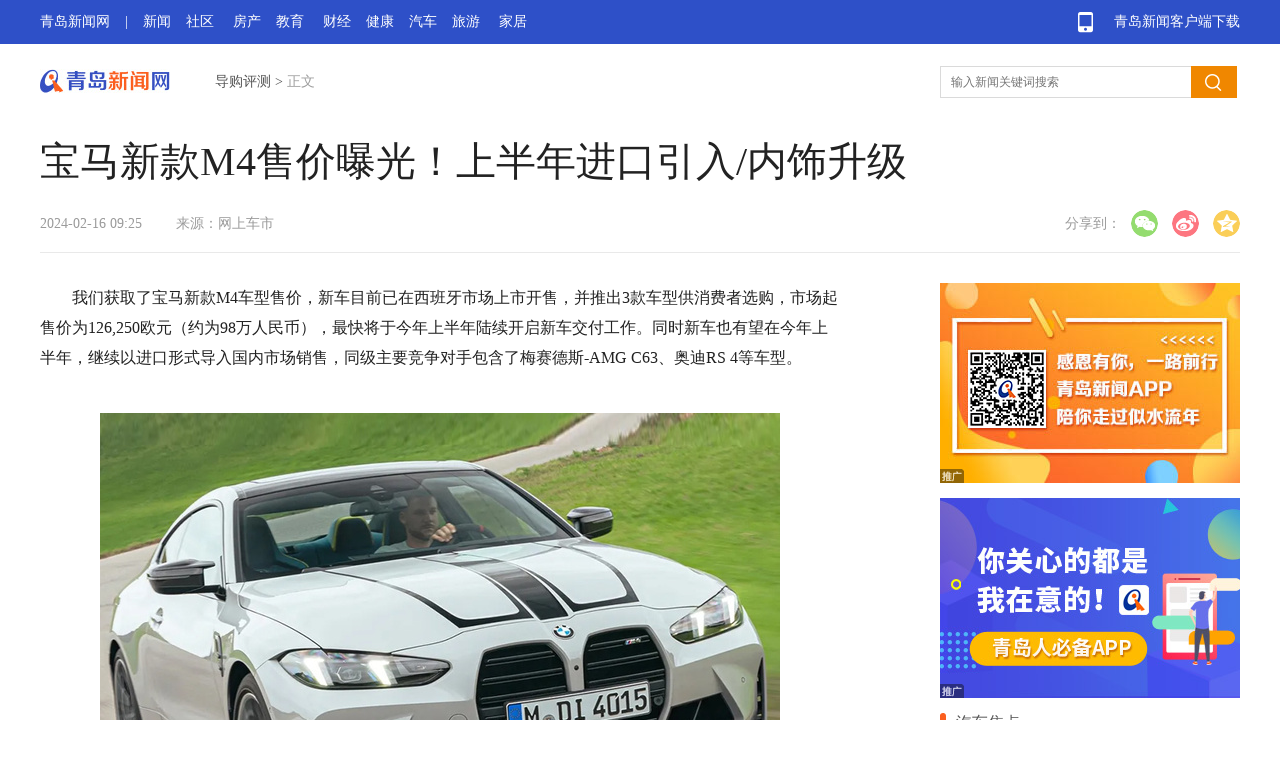

--- FILE ---
content_type: text/html
request_url: https://auto.qingdaonews.com/content/2024-02/16/content_23539530.htm
body_size: 9249
content:
<!doctype html>
<html>
<head>
  <meta charset="utf-8">
  <meta http-equiv="X-UA-Compatible" content="IE=edge,chrome=1">
  
    <title>宝马新款M4售价曝光！上半年进口引入/内饰升级 - 青岛新闻网</title>
    <meta name="keywords" content="" />
    <meta name="description" content="" />
    <meta http-equiv="mobile-agent" content="format=html5; url=http://auto.qingdaonews.com/wap/2024-02/16/content_23539530.htm" />
    <script type="text/javascript">
      var mobileUrl = "http://auto.qingdaonews.com/wap/2024-02/16/content_23539530.htm";
      if (/iphone|nokia|sony|ericsson|mot|samsung|sgh|lg|philips|panasonic|alcatel|lenovo|cldc|midp|wap|android|iPod/i.test(navigator.userAgent.toLowerCase())) {
        if (mobileUrl != "") {
          document.location.href = mobileUrl;
        }
      }
    </script>

  <link rel="bookmark" type="./90392/x-icon" href="images/favicon.ico" />
  <link rel="shortcut icon" href="http://www.qingdaonews.com/public/templateRes/201805/02/90392/90392/favicon.ico">
  <link rel="icon" href="http://www.qingdaonews.com/public/templateRes/201805/02/90392/90392/favicon.ico">
  <script type="text/javascript" src="http://www.qingdaonews.com/public/templateRes/201805/02/90392/90392/jquery-1.9.1.min.js"></script>
  <script type="text/javascript" src="http://www.qingdaonews.com/public/templateRes/201805/02/90392/90392/jquery.lazyload.js"></script>
  <link rel="stylesheet" type="text/css" href="http://www.qingdaonews.com/public/templateRes/201805/02/90392/90392/jquery.lazyload.css">
  <link href="http://www.qingdaonews.com/public/templateRes/201805/02/90392/90392/article.css" rel="stylesheet" type="text/css">
  <script type="text/javascript" src="http://www.qingdaonews.com/public/templateRes/201805/02/90392/90392/common.js"></script>
  
</head>

<body>
  <div class="g-box-1">
    <div class="m-nav"><a href="http://app.qingdaonews.com/d/pc/index.html" target="_blank" class="m-app">青岛新闻客户端下载</a><a href="http://www.qingdaonews.com/" target="_blank">青岛新闻网</a>|<a href="http://news.qingdaonews.com/" target="_blank" class="ml15">新闻</a><a href="http://club.qingdaonews.com/" target="_blank">社区</a>
      <a
        href="http://house.qingdaonews.com/" target="_blank">房产</a><a href="http://edu.qingdaonews.com/" target="_blank">教育</a>
        <a href="http://finance.qingdaonews.com/" target="_blank">财经</a><a href="http://health.qingdaonews.com/" target="_blank">健康</a><a href="http://auto.qingdaonews.com/" target="_blank">汽车</a><a href="http://travel.qingdaonews.com/" target="_blank">旅游</a>
        <a
          href="http://jiaju.qingdaonews.com/" target="_blank">家居</a>
    </div>
  </div>
  <div class="g-hd">
    <strong class="m-logo"><a href="http://www.qingdaonews.com/" target="_blank" ><img src="http://www.qingdaonews.com/public/templateRes/201802/08/90282/90282/qingdoanews_logo.jpg" title="青岛新闻网"></a></strong>
    <div class="m-crm">
<a href="http://auto.qingdaonews.com/node/node_91132.htm">导购评测</a> >

<span class="f-fc-2">正文</span></div>
    <div class="m-sch fr">
      <form>
      <input name="q" id="query" placeholder="输入新闻关键词搜索" type="text" class="u-ipt-1 fl"><input type="submit" class="u-btn-1 fl" id="qSubmit2"></form>
      <script>
				$(function(){
					$("#query").bind("keypress",function(e) {
						if (e.keyCode == 13) {
							var sValue = "//www.baidu.com/s?wd=site:qingdaonews.com%20" + $("#query").val();
							window.open(sValue,"_blank")
						}
					});
					
					$("#qSubmit2").on("click",function() {
						var sValue = "//www.baidu.com/s?wd=site:qingdaonews.com%20" + $("#query").val();
						window.open(sValue,"_blank")
					});
				})
            </script>
    </div>
  </div>
  <div class="m-ad-1">
  <div id="nuploc_1469" style="position:relative"></div>
  </div>
  <div class="m-ad-1">
  <div id="nuploc_1470" style="position:relative"></div>
  </div>
  <!--内容区开始-->
  <div class="g-box-7">
    <div class="g-box-2 mb30">
      <h1 class="m-tt-1">宝马新款M4售价曝光！上半年进口引入/内饰升级</h1>
      <div class="m-msg-1">
        
<span>2024-02-16 09:25</span>

<span>来源：<a href="" target="_blank">网上车市</a></span>


        <div class="bdsharebuttonbox"><strong>分享到：</strong>
          <a href="#" class="bds_weixin" data-cmd="weixin" title="分享到微信"></a>
          <a href="#" class="bds_tsina" data-cmd="tsina" title="分享到新浪微博"></a>
          <a href="#" class="bds_qzone" data-cmd="qzone" title="分享到QQ空间"></a>
        </div>
        <script>
          window._bd_share_config = {
            "common": {
              "bdSnsKey": {},
              "bdText": "",
              "bdMini": "1",
              "bdMiniList": ["qzone", "tsina", "weixin", "copy"],
              "bdPic": "",
              "bdStyle": "1",
              "bdSize": "32"
            },
            "share": {}
          };
          with(document) 0[(getElementsByTagName('head')[0] || body).appendChild(createElement('script')).src = 'http://bdimg.share.baidu.com/static/api/js/share.js?v=89860593.js?cdnversion=' + ~(-new Date() / 36e5)];
        </script>
      </div>
    </div>
    <!--左侧-->
    <div class="g-box-3 fl">
      <div class="m-ct mb80">
        
<!--enpcontent--><p style="text-indent: 2em;">我们获取了宝马新款M4车型售价，新车目前已在西班牙市场上市开售，并推出3款车型供消费者选购，市场起售价为126,250欧元（约为98万人民币），最快将于今年上半年陆续开启新车交付工作。同时新车也有望在今年上半年，继续以进口形式导入国内市场销售，同级主要竞争对手包含了梅赛德斯-AMG C63、奥迪RS 4等车型。</p><p style="text-indent: 2em; text-align: center;"><img src="http://auto.qingdaonews.com/images/2024-02/16/eed42025-0016-4cde-945a-8b9df1b13f4d.jpg" style="" title=""/></p><p style="text-indent: 2em; text-align: center;"><img src="http://auto.qingdaonews.com/images/2024-02/16/b9971527-d3ba-4f53-8049-4f87c32d2e89.jpg" style="" title=""/></p><p style="text-indent: 2em;">从发布的新车图片中可以看出，宝马新款M4将推出双门轿跑版、双门敞篷版两种车型供消费者选购，头部均装配了大尺寸双肾格栅，两侧LED头灯组腔内造型也得到了升级优化。车尾部分依旧选用了双边双出式排气布局，尾门上方还加入了小尺寸扰流板。</p><p style="text-indent: 2em; text-align: center;"><img src="http://auto.qingdaonews.com/images/2024-02/16/59f1b397-c16c-448b-9b33-168754ce127e.jpg" style="" title=""/></p><p style="text-indent: 2em; text-align: center;"><img src="http://auto.qingdaonews.com/images/2024-02/16/68b91178-1a61-4dbb-b9ae-c528b1d7ca83.jpg" style="" title=""/></p><p style="text-indent: 2em; text-align: center;"><img src="http://auto.qingdaonews.com/images/2024-02/16/1e0185bf-5f89-4916-b48a-6a8a8b96d0b3.jpg" style="" title=""/></p><p style="text-indent: 2em;">而动力方面，宝马新款M4车型将全系适配3.0T直列六缸涡轮增压发动机，最大输出功率分别为358kW、380kW、395kW，传动系统匹配6速手动以及8速M Steptronic自动变速箱，并提供xDrive四驱系统。同时新车内饰也将配备翻毛材质包裹的多功能方向盘，并搭载悬浮式液晶仪表+液晶中控一体式曲面屏幕，且对下方空调口造型进行了升级优化。</p><!--/enpcontent--><!--enpproperty <articleid>23539530</articleid><date>2024-02-16 09:25:00:0</date><author></author><title>宝马新款M4售价曝光！上半年进口引入/内饰升级</title><keyword></keyword><subtitle></subtitle><introtitle></introtitle><siteid>1</siteid><nodeid>91132</nodeid><nodename>导购评测</nodename><nodesearchname>导购评测</nodesearchname><picurl>http://auto.qingdaonews.com/images/2024-02/16/eed42025-0016-4cde-945a-8b9df1b13f4d.jpg</picurl><url>http://auto.qingdaonews.com/content/2024-02/16/content_23539530.htm</url><urlpad>http://auto.qingdaonews.com/wap/2024-02/16/content_23539530.htm</urlpad><sourcename>网上车市</sourcename><abstract></abstract><channel>1</channel>/enpproperty-->

      </div>
      <div class="g-box-2 mb50" style="padding-bottom:30px">
        <div class="m-msg-1">
        <span style="margin-right:10px"><a href="http://club.qingdaonews.com" target="_blank">我要爆料</a></span>
        <span><a href="http://www.qingdaonews.com/content/2013-12/01/content_10484164.htm" target="_blank">免责声明</a></span>
          


          <div class="bdsharebuttonbox"><strong>分享到：</strong>
            <a href="#" class="bds_weixin" data-cmd="weixin" title="分享到微信"></a>
            <a href="#" class="bds_tsina" data-cmd="tsina" title="分享到新浪微博"></a>
            <a href="#" class="bds_qzone" data-cmd="qzone" title="分享到QQ空间"></a>
          </div>
          <script>
            window._bd_share_config = {
              "common": {
                "bdSnsKey": {},
                "bdText": "",
                "bdMini": "1",
                "bdMiniList": ["qzone", "tsina", "weixin", "copy"],
                "bdPic": "",
                "bdStyle": "1",
                "bdSize": "32"
              },
              "share": {}
            };
            with(document) 0[(getElementsByTagName('head')[0] || body).appendChild(createElement('script')).src = 'http://bdimg.share.baidu.com/static/api/js/share.js?v=89860593.js?cdnversion=' + ~(-new Date() / 36e5)];
          </script>
        </div>
      </div>
      <!--汽车团购-->
      <div class="auto-buy">	<h2 style="text-align:center"><img src="http://www.qingdaonews.com/public/templateRes/201805/02/90392/90392/wenben.png" width="356" height="70"></h2><div class="auto-sign">
 
    <label>
      <span>姓名：</span>
      <input type="text" name="xm" placeholder="填写您的姓名"></label>
    <label>
      <span>电话：</span>
      <input type="text" name="dh" placeholder="填写您的电话"></label>
    <label>
      <span>预购车型：</span>
      <input type="text" name="cx" placeholder="填写您的预购车型"></label>
    <input type="button" value="提交" id="btn"> 
    <script type="text/javascript">
        $("#btn").on("click", function(){
         
          var xm = $('[name="xm"]').val();
          if ($('[name="xm"]').val() == '') { alert('请输入您的姓名'); return false; };

          var dh = $('[name="dh"]').val();
          var retdh = /^((13[0-9])|(14[5,7,9])|(15[^4])|(16[0-9])|(18[0-9])|(19[0-9])|(17[0,1,3,5,6,7,8]))\d{8}$/;
          if(!retdh.test(dh)){ alert('请输入正确的电话'); return false; } 

          var cx = $('[name="cx"]').val();
          if ($('[name="cx"]').val() == '') { alert('请输入车型'); return false; };

            $.ajax({
            type: "POST",
            url: "http://vote1.qingdaonews.com/branch/auto/202005/zyy/doAction.php?act=sign",
            data: {
               xm:xm,
               dh:dh,
               cx:cx
            },
            dataType: 'json',
            success: function(data){
                    if (data.status==1) {
                        alert('提交成功');
                $('[name="xm"]').val('');
                $('[name="dh"]').val('');
                $('[name="cx"]').val('');
                        return false;
                    } else {
                      alert(data.message);
                      return false;
                    }

            }
            });      
                 
        });
    </script>

</div></div>
      <!--相关新闻-->
      <div class="mb50">
        <div class="g-box-5 mb15"><span class="u-ico-1"></span>
          <h4 class="m-tt-2 fl">相关新闻</h4></div>
        <div class="m-lst-2 mb30">

<ul>
</ul>


        </div>
        
        
      </div>
    </div>
    <!--右侧-->
    <div class="g-box-4 fr">
      <div class="mb15">
      <div id="nuploc_51" style="position:relative"></div>
      </div>
      <div class="mb15">
      <div id="nuploc_304" style="position:relative"></div>
      </div>
			<div class="mb25">
        <div class="g-box-5 mb20"><span class="u-ico-1"></span>
          <h4 class="m-tt-2 fl"><a href="http://auto.qingdaonews.com/node/node_143712.htm" target="_blank">汽车焦点</a></h4>
				</div>
        <div class="m-pic-1 mb15">
        	
<ul>
<li class="mb15">
<a href="http://auto.qingdaonews.com/content/2024-02/19/content_23541034.htm"  target="_blank">
  <div class="m-pic-d">
    <img src="http://auto.qingdaonews.com/images/2024-02/19/t2_(0X0X600X300)01edf856-9c36-40d9-a7cc-73212f17abf3.png">
  </div>
  <strong>电比油低，比亚迪出“王炸” 7.98万起插混双雄荣耀出击</strong>
</a>
</li>
</ul>


<ul>
<li class="mb15" style="margin-right:0">
<a href="http://auto.qingdaonews.com/content/2024-02/01/content_23536749.htm"  target="_blank">
  <div class="m-pic-d">
    <img src="http://auto.qingdaonews.com/images/2024-02/01/768f3373-a180-4cfb-ae7a-29dba5b0cf64.jpg">
  </div>
  <strong>对话青岛国轩电池汪卫东：以工匠精神 著卓越品质 为青岛发展贡献国轩力量</strong>
</a>
</li>
</ul>


<ul>
<li class="mb15">
<a href="http://auto.qingdaonews.com/content/2024-02/01/content_23536650.htm"  target="_blank">
  <div class="m-pic-d">
    <img src="http://auto.qingdaonews.com/images/2024-02/01/t2_(0X51X600X351)ada651bc-71eb-42a5-880d-ff68f7656e31.png">
  </div>
  <strong>助力欧洲杯绿色转型 比亚迪与欧足联签约仪式在深举行</strong>
</a>
</li>
</ul>


<ul>
<li class="mb15" style="margin-right:0">
<a href="http://auto.qingdaonews.com/content/2024-01/29/content_23535422.htm"  target="_blank">
  <div class="m-pic-d">
    <img src="http://auto.qingdaonews.com/images/2024-01/29/t2_(0X5X600X305)6e858b64-b2eb-4844-ac67-2603c40ac37f.png">
  </div>
  <strong>高合品牌总经理庆岩：近期以用户为中心优化渠道布局</strong>
</a>
</li>
</ul>

        </div>
      </div>
			<div class="mb25">
        <div class="g-box-5 mb20"><span class="u-ico-1"></span>
          <h4 class="m-tt-2 fl"><a href="http://auto.qingdaonews.com/node/node_143714.htm" target="_blank">实拍试驾</a></h4>
				</div>
        <div class="">
					
<a href="https://auto.qingdaonews.com/content/2022-06/07/content_23237229.htm" target="_blank" class="bigImg mb15">
          	<h3>实拍雷克萨斯RX450hl</h3>
          	<img class="lazy-load" data-original="http://auto.qingdaonews.com/images/2022-07/29/864c7be7-eddd-487b-9ddf-4d22835fd0a2.jpg" style="opacity: 1;" src="http://auto.qingdaonews.com/images/2022-07/29/864c7be7-eddd-487b-9ddf-4d22835fd0a2.jpg">
          </a>
<a href="http://auto.qingdaonews.com/content/2020-11/17/content_22444911.htm " target="_blank" class="bigImg mb15">
          	<h3>吉利星瑞体验报告</h3>
          	<img class="lazy-load" data-original="http://auto.qingdaonews.com/images/2020-11/17/b1e15618-5f07-4ba4-8fa6-2eb9de06fcc1.jpg" style="opacity: 1;" src="http://auto.qingdaonews.com/images/2020-11/17/b1e15618-5f07-4ba4-8fa6-2eb9de06fcc1.jpg">
          </a>

        </div>
      </div>      
		
        <div id="js_fix_top_qd" class="mb25">
	        <div class="g-box-5 mb20"><span class="u-ico-1"></span>
	          <h4 class="m-tt-2 fl"><a href="http://auto.qingdaonews.com/ev/node/node_162229.htm" target="_blank">新能源热点资讯</a></h4><!--<a href="" class="f-fc-1">时政</a><a href="" class="f-fc-1">社会</a>--></div>
	        
	        <div class="m-lst-1">
						
<ul>
 <li><a href="http://auto.qingdaonews.com/ev/content/2024-02/19/content_23543258.htm" target="_blank">五菱缤果Plus加长14cm续航510km 销售：节后上市</a></li>         
 <li><a href="http://auto.qingdaonews.com/ev/content/2024-02/19/content_23543255.htm" target="_blank">魏牌高山MPV新车型曝光 纯电75km续航 将大降价？</a></li>         
 <li><a href="http://auto.qingdaonews.com/ev/content/2024-02/16/content_23539537.htm" target="_blank">奕派SUV实拍 命名eπ008比理想L8更酷！更大！</a></li>         
 <li><a href="http://auto.qingdaonews.com/ev/content/2024-02/15/content_23539536.htm" target="_blank">沃尔沃改款S60实拍 换新2.0T发动机或近期上市</a></li>         
 <li><a href="http://auto.qingdaonews.com/ev/content/2024-02/14/content_23539534.htm" target="_blank">极氪新009无伪实拍 定名009光辉配激光雷达+4座</a></li>         
 <li><a href="http://auto.qingdaonews.com/ev/content/2024-02/13/content_23539532.htm" target="_blank">比亚迪秦L实拍 酷似“小号汉”比秦PLUS动力弱</a></li>         
</ul>

	        </div>
	      </div>
        <div>
        <div id="nuploc_251" style="position:relative"></div>
        </div>
        <!--下一篇-->
        <div class="g-box-6" id="js_nextPage">
          <strong class="m-tt-3">下一篇</strong>


<p><a id="FounderNext" href="http://auto.qingdaonews.com/content/2024-02/19/content_23543264.htm" target="_blank">阿斯顿·马丁新Vantage全球首发！搭奔驰4.0T动力大涨</a></p>
<span>2024-02-19 10:30</span>

        </div>
    </div>
  </div>
  <!--内容区结束-->
  <!--底部 s-->
  <div class="q-ft">
    <div class="q-box">
      <div class="q-link"><span>青岛：0532-82870000</span><span>传真：0532-80921377</span><span class="w240">公安部备案号：37020202000008</span><span><a href="http://www.qingdaonews.com/content/2007-07/26/content_7957.htm" target="_blank">新闻登载许可</a></span><span>全国：4006-187-187</span><span>邮编：266071</span>
        <span class="w240"><a href="http://www.qingdaonews.com/gb/content/2006-12/25/content_7910401.htm" target="_blank">增值电信许可证：鲁B2-20040044</a></span><span>鲁B2-20051014</span></div>
      <div class="q-ewm"><strong class="q-ico-3"><img src="http://vip.qingdaonews.com/news/nav/images/qdnews.png"class="q-wx"title="青岛新闻网微博"/></strong><strong class="q-ico-2"><img src="http://vip.qingdaonews.com/news/nav/images/wx.png"class="q-wx"title="青岛新闻网微信"/></strong><strong><img src="http://vip.qingdaonews.com/news/nav/images/qdwb.png"class="q-wx"title="青岛新闻客户端"/></strong></div>
    </div>
  </div>
  <div class="q-linka">
    <div class="q-box"><strong>© 青岛新闻网版权所有</strong>
      <a target="_blank" href="http://news.qingdaonews.com/zonghe/2014-03/05/content_10308117.htm">青岛新闻网简介</a><a target="_blank" href="http://news.qingdaonews.com/content/2014-01/07/content_10216710.htm">法律顾问</a><a href="http://www.qingdaonews.com/content/2013-12/01/content_10484173.htm"
        target="_blank">维权指引</a><a href="http://passport.qingdaonews.com" target="_blank">会员注册</a><a href="http://vip.qingdaonews.com/2014/02/yx/" target="_blank">营销服务</a><a target="_blank" href="mailto:82870000@qingdaonews.com">邮箱</a>
    </div>
  </div>
  <!--底部 e-->
  <div id="js_totop" class="m-gotop"></div>
</body>
<script type="text/javascript">
  //懒加载
  lazyloadFun({
    // container:'#container',	//默认body
    // defa:'lazy-load',	//默认lazy-load
    cla: 'img.lazy-load' //默认img
  },function(){
    if($(window).scrollTop() >= 100){
        $('#js_totop').show();
      }else{
        $('#js_totop').hide();
      }
  });
  //返回顶部
  toTop(document.getElementById("js_totop"));
  //页码切换
  bindPages("#autopage");
  //搜索placeholder
  jsPlaceHolder("query");
  //固顶
  ;
  (function() {
    $(document).ready(function(){
      var obj = document.getElementById("js_fix_top");
      var objqd = document.getElementById("js_fix_top_qd");
	  var ad = document.getElementById("nuploc_251");
      var T = $(ad).offset().top;
	  $(objqd).append($("#js_nextPage").clone().hide());
      showNot();
      addListener(window, "scroll", function(ev) {
        showNot()
      }, false);

      function showNot() {
        var sT = $(window).scrollTop();
        if (sT >= T + $(ad)[0].offsetHeight) {
          $(objqd).css({
            "position": "fixed",
            "top": "20px"
          });
		  $("#js_nextPage").show();
        } else {
          $(objqd).css({
            "position": "relative",
            "top": ""
          });
		  $("#js_nextPage").hide();
        }
      }
    });
  })();
</script>

<!--视频-->
<!--[if lte IE 8]> 
<script>
$(function() {
	$(".main_video").each(function(){		
		var vSrc = $(this).attr("url")
		var vID = 'v' + $(this).attr("videoid").replace(/,/g, "")
        $(this).hide()
        var vStr = '<object id="' + vID + '" classid="clsid:CFCDAA03-8BE4-11cf-B84B-0020AFBBCCFA"  height="450" width="100%"><embed src="' + vSrc + '" type="video/quicktime" pluginspage="http://www.apple.com/quicktime/download" width="100%" height="450" scale="tofit" controller="true" autoplay="false"></embed></object>'
		$(this).parent().append(vStr)
	})
})
</script>
<![endif]--> 
<script>
var videos = document.getElementsByTagName('video');
for (var i = videos.length - 1; i >= 0; i--) {
	(function(){
		var p = i;
		videos[p].addEventListener('play',function(){
			pauseAll(p);
		})
	})()
}
function pauseAll(index){
	for (var j = videos.length - 1; j >= 0; j--) {
		if (j!=index) videos[j].pause();
	}
};
</script>

<!--音频-->

<script type="text/javascript">

// 音频start
      var audio, time,playStatus = true;
      $(".audio").each(function() {
        var that = $(this);
	var myID = 'v' + $(this).find(".main_audio").attr("videoid").replace(/,/g, "")
	$(this).find(".main_audio").attr("videoid",myID)
	var audioId = $(this).find(".main_audio").attr("videoid")
	if(!$(this).find(".main_audio").data("tit")){
		var dateTit = ""
	}else{
		if($(this).find(".main_audio").data("tit") == ""){
			var dateTit = ""
		}else{
	  		var dateTit = $(this).find(".main_audio").data("tit")
		}
    }
	//append
	var str = '<div class="audioplay js_play flex" id="' + myID + '"><span class="playBtn"><img src="http://www.qingdaonews.com/public/templateRes/201906/18/90829/90829/icon_ypzj.png"></span><p class="flex1 playTit">' + dateTit + '</p><span class="playTime"></span></div>';
        that.after(str);
        audio = $("audio[videoid=" + audioId + "]")[0];
        if ($("audio[videoid=" + audioId + "]")[0].duration) {
          $("#" + audioId).find(".playTime").text(timeToMinute($("audio[videoid=" + audioId + "]")[0].duration));
        }
        // 播放、暂停
        playFuc();
      });

      function playFuc() {
        // 点击事件
        $(".js_play").unbind("click").bind("click", function() {
          var that = $(this);
          var time,playStatus = true;
          var _btn = $(this).find(".playBtn");
          var audioId = $(this).attr("id");
          // 互斥音频
          $("audio").each(function () {
            $(this)[0].pause();
          })
          if(that.siblings().find(".playBtn").hasClass("paused")){
            that.siblings().find(".playBtn").removeClass("paused").addClass("playing");
          }
          if (_btn.hasClass("playing")) {
            $("audio[videoid=" + audioId + "]")[0].play();
            _btn.removeClass("playing").addClass("paused")
          } else if (_btn.hasClass("paused")) {
            console.log('22');
            _btn.removeClass("paused").addClass("playing");
            $("audio[videoid=" + audioId + "]")[0].pause();
          } else {
            _btn.addClass('loading');
            $("#" + audioId).find(".playTime").text('00:00');
            $("audio[videoid=" + audioId + "]")[0].play();
            //时长获取及加载中状态处理
            time = setInterval(function() {
              if ($("audio[videoid=" + audioId + "]")[0].currentTime > 0 && playStatus) {
                _btn.removeClass("loading").addClass("paused");
                $("#" + audioId).find(".playTime").text(timeToMinute($("audio[videoid=" + audioId + "]")[0].currentTime));
                playStatus = false;
              } else if ($("audio[videoid=" + audioId + "]")[0].currentTime > 0 && !playStatus) {
                $("#" + audioId).find(".playTime").text(timeToMinute($("audio[videoid=" + audioId + "]")[0].currentTime));
              }
            }, 500)}
        });
      }

      function timeToMinute(times) {
        var t;
        if (times > -1) {
          var min = Math.floor(times / 60) % 60;
          var sec = times % 60;
          if (min < 10) {
            t = '0' + min + ":";
          } else {
            t = min + ":";
          }
          if (sec < 10) {
            t += "0";
          }
          t += sec.toFixed(2);
        }
        t = t.substring(0, t.length - 3);
        return t;
      }
      // 音频end
</script>


<!--编辑考核点击数-->

<script type="text/javascript" src="http://www.qingdaonews.com/amucsite/stat/WebClick.js"></script>
<input  type="hidden" id="DocIDforCount" name="DocIDforCount" value="23539530">

<!--编辑考核点击数-
->
<!--百度统计-->
<script language="javascript">
var _bdhmProtocol = (("https:" == document.location.protocol) ? " https://" : " http://");
document.write(unescape("%3Cscript src='" + _bdhmProtocol + "hm.baidu.com/h.js%3F099a2f2a4f2c2f042dbd360b42309fc4' type='text/javascript'%3E%3C/script%3E"));
</script>
<!--百度统计-->
<!--广告-->
<script language="JavaScript" type="text/javascript" src="http://up0.qingdaonews.com/up/loc/2018-2/display1469.txt" charset="GB2312"></script>
<script language="JavaScript" type="text/javascript" src="http://up1.qingdaonews.com/up/loc/2018-2/display1470.txt" charset="GB2312"></script>
<script language="JavaScript" type="text/javascript" src="http://up2.qingdaonews.com/up/display51.txt" charset="GB2312"></script>
<script language="JavaScript" type="text/javascript" src="http://up3.qingdaonews.com/up/display304.txt" charset="GB2312"></script>
<script language="JavaScript" type="text/javascript" src="http://up4.qingdaonews.com/up/display251.txt" charset="GB2312"></script>
</html>


--- FILE ---
content_type: text/plain
request_url: https://up4.qingdaonews.com/up/display251.txt
body_size: 1231
content:
 var ouplocads251=new Array(Array(24809,1,Array(0,1,2,3,4,5,6,7,8,9,10,11,12,13,14,15,16,17,18,19,20,21,22,23),'2022-11',1666540800,1857743940,2));
 var uplocads251=new Array(Array(24809,1,Array(0,1,2,3,4,5,6,7,8,9,10,11,12,13,14,15,16,17,18,19,20,21,22,23),'2022-11',1666540800,1857743940,2));
if ((typeof upadssetCookie  !=   'function')){function upadssetCookie(name, value, domain) {document.cookie = '[' + name + ']=' + escape(value) +';path=/'+ ((domain)?';domain='+domain:'');}
function upadsgetCookie(Name) {var search = '[' + Name + ']=';if (document.cookie.length > 0) {offset = document.cookie.indexOf(search);if (offset != -1) {offset += search.length;end = document.cookie.indexOf(';', offset);if (end == -1){ end = document.cookie.length;}return unescape(document.cookie.substring(offset, end));}}}}
var upadsselect251=upadsgetCookie('sc_upadsloc251');
if(typeof(upads_now_str)=='undefined'){var xmlhttp251;try{xmlhttp251=new ActiveXObject('MSXML2.XMLHTTP.3.0');xmlhttp251.open('get','/',false);xmlhttp251.setRequestHeader('If-Modified-Since','q');xmlhttp251.send();
var upads_now_str=xmlhttp251.getResponseHeader('Date');}catch (e){}}if(typeof(upads_now_str)=='undefined'){var upads_now251=new Date();}else{var upads_now251=new Date(upads_now_str);}var upads_cur_hour251=upads_now251.getHours();var upads_has_select251=0;
var upads_cur_timestamp251=Date.UTC(upads_now251.getUTCFullYear(),upads_now251.getUTCMonth(),upads_now251.getUTCDate(),upads_now251.getUTCHours(),upads_now251.getUTCMinutes(),upads_now251.getUTCSeconds())/1000;
if(typeof upadsselect251!='undefined'){ while((uplocads251.length>0)&&(uplocads251[0][0]!=upadsselect251)){uplocads251.shift();}}
while((uplocads251.length>0)&&(upads_has_select251==0)){
if(((uplocads251[0][1]==0)&&((','+uplocads251[0][2].toString()+',').indexOf(','+upads_cur_hour251+',')==-1))||(upads_cur_timestamp251<uplocads251[0][4])||(upads_cur_timestamp251>uplocads251[0][5])){uplocads251.shift();}else{upads_has_select251=1;}}if(upads_has_select251==0){uplocads251=ouplocads251;
 while((uplocads251.length>0)&&(upads_has_select251==0)){if(((uplocads251[0][1]==0)&&((','+uplocads251[0][2].toString()+',').indexOf(','+upads_cur_hour251+',')==-1))||(upads_cur_timestamp251<uplocads251[0][4])||(upads_cur_timestamp251>uplocads251[0][5])){uplocads251.shift();}else{upads_has_select251=1;}}}
if(uplocads251.length>0){if(uplocads251[0][0]==24809){
function fn_upload_251_24809(){try {var canvas = document.getElementById('nuploc_251');canvas.style.height="200px";canvas.style.width="300px";canvas.style.position="relative";
 canvas.innerHTML = '<a href="//up1.qingdaonews.com/up/proc/updo.asp?Location=24809" target=_blank><img src="//up1.qingdaonews.com/Files/20221117/2022111709563095248.jpg" border=0 height="200" width="300" alt="" align=top></a><img src="//up0.qingdaonews.com/Files/tg.png" style="width:24px;height:14px;display:block;left:0;bottom:0;position:absolute;z-index:100000;">';} catch (e) {}} 
fn_upload_251_24809();
}
uplocads251.shift();}
else{
function fn_upload_251_23663(){try {var canvas = document.getElementById('nuploc_251');canvas.style.height="200px";canvas.style.width="300px";canvas.style.position="relative";
 canvas.innerHTML = '<a href="//up1.qingdaonews.com/up/proc/updo.asp?Location=23663" target=_blank><img src="//up1.qingdaonews.com/Files/20221116/2022111610333989762.png" border=0 height="200" width="300" alt="" align=top></a><img src="//up0.qingdaonews.com/Files/tg.png" style="width:24px;height:14px;display:block;left:0;bottom:0;position:absolute;z-index:100000;">';} catch (e) {}} 
fn_upload_251_23663();
}
if(uplocads251.length>0){	upadssetCookie('sc_upadsloc251',uplocads251[0][0]);}else{upadssetCookie('sc_upadsloc251','');}